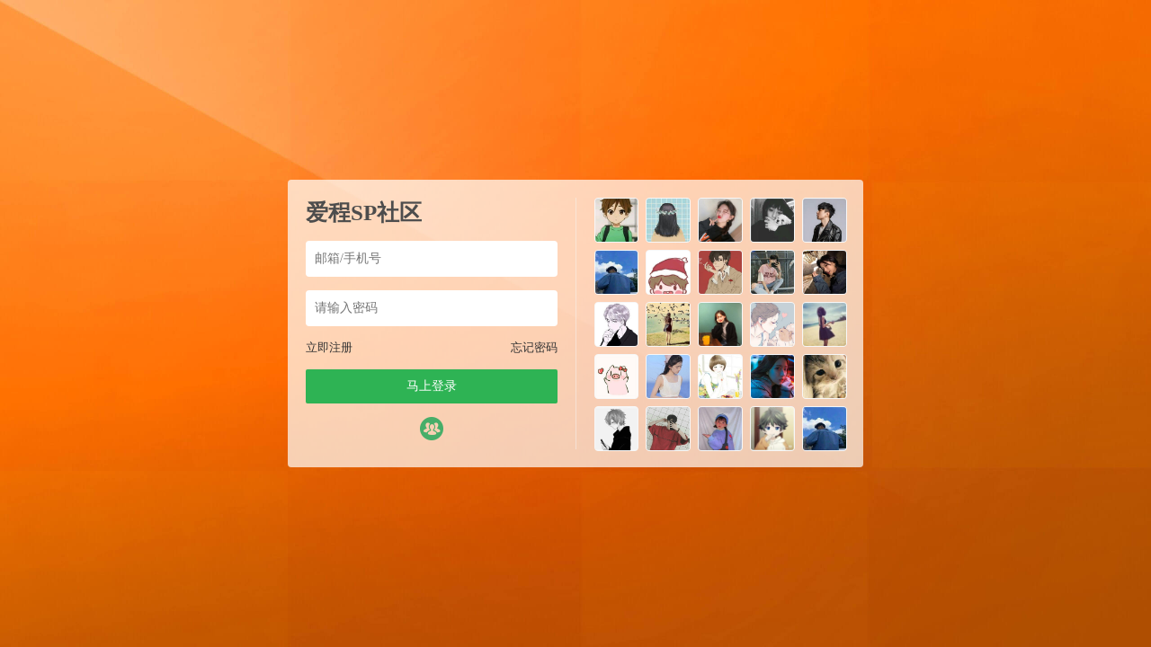

--- FILE ---
content_type: text/html; charset=UTF-8
request_url: https://spanksns.net/4350.html
body_size: 6940
content:






<script type="text/javascript">var jinsom={"post_id":4350,"post_url":"https:\/\/spanksns.net\/4350.html","post_type":"words","wp_post_type":"post","post_reprint":"","is_bbs_post":false,"bbs_id":1,"site_name":"\u7231\u7a0bSP\u793e\u533a","ajax_url":"https:\/\/spanksns.net\/wp-admin\/admin-ajax.php","admin_url":"https:\/\/spanksns.net\/wp-admin\/","home_url":"https:\/\/spanksns.net","member_url":"https:\/\/spanksns.net\/author\/0","permalink_structure":1,"member_url_permalink":"https:\/\/spanksns.net\/author\/0?","theme_url":"\/wp-content\/themes\/LightSNS","cdn_url":"\/wp-content\/themes\/LightSNS\/cdn","page_template":"","user_url":"https:\/\/spanksns.net\/author\/0","current_url":"https:\/\/spanksns.net\/4350.html","permalink":"https:\/\/spanksns.net\/4350.html","jinsom_ajax_url":"\/wp-content\/themes\/LightSNS\/module","mobile_ajax_url":"\/wp-content\/themes\/LightSNS\/mobile\/module","module_url":"\/wp-content\/themes\/LightSNS\/module","content_url":"\/wp-content","module_link":"\/wp-content\/module","user_id":0,"ip":"3.148.248.146","nickname":"<font class=\"user-0\"><\/font>","nickname_base":false,"nickname_link":"<a href=\"https:\/\/spanksns.net\/author\/0\" target=\"_blank\"><\/a>","current_user_name":false,"user_name":"<a href=\"https:\/\/spanksns.net\/author\/0\"><\/a>","user_on_off":1,"is_vip":0,"is_author":0,"is_single":1,"is_tag":0,"is_search":0,"is_page":0,"is_home":0,"is_category":0,"is_tax":0,"is_mobile":0,"is_login":0,"is_black":0,"app":"\/wp-content\/themes\/LightSNS\/mobile\/","api":"\/wp-content\/themes\/LightSNS\/api\/","loading":"<div class=\"jinsom-load\"><div class=\"jinsom-loading\"><i><\/i><i><\/i><i><\/i><\/div><\/div>","loading_post":"<div class=\"jinsom-load-post\"><div class=\"jinsom-loading-post\"><i><\/i><i><\/i><i><\/i><i><\/i><i><\/i><\/div><\/div>","loading_info":"<div class=\"jinsom-info-card-loading\"><img src=\"https:\/\/spanksns.net\/wp-admin\/\/images\/spinner.gif\"><p>\u8d44\u6599\u52a0\u8f7d\u4e2d...<\/p><\/div>","empty":"<div class=\"jinsom-empty-page\"><i class=\"jinsom-icon jinsom-kong\"><\/i><div class=\"title\"><p>\u6682\u6ca1\u6709\u6570\u636e<\/p><\/div><\/div>","verify":"","vip":"","vip_icon":"","lv":"<span class=\"jinsom-mark jinsom-lv\" title=\"\u7ecf\u9a8c\u503c\uff1a0\" style=\"background:linear-gradient(160deg, #0093E9 0%, #80D0C7 100%);color:#ffffff\">Lv.1<\/span>","exp":0,"honor":"","avatar":"<img loading=\"lazy\" src=\"\/wp-content\/themes\/LightSNS\/images\/default-cover.jpg\" class=\"avatar avatar-0 avatar-normal opacity\" width=\"100\" height=\"100\" alt=\"\"\/>","avatar_url":"\/wp-content\/themes\/LightSNS\/images\/default-cover.jpg","is_admin":0,"is_admin_x":0,"credit":false,"wechat_cash":0,"alipay_cash":0,"user_data":1,"user_verify":false,"credit_name":"\u91d1\u5e01","money_name":"\u4f59\u989d","extcredits_name":"\u6d3b\u8dc3\u5ea6","extcredits":0,"cash_ratio":"10","cash_mini_number":"5000","login_on_off":1,"phone_on_off":0,"email_on_off":0,"publish_is_phone":0,"publish_is_email":0,"is_phone":0,"is_miniprogram":0,"miniprogram_ios_stop_pay":0,"chat_group_novip_note_max":5,"is_email":0,"chat_group_join_text":"&lt;j onclick=&quot;jinsom_open_group_chat_join_buy()&quot;&gt;&lt;n&gt;&lt;\/n&gt;&lt;font&gt;\u6765\u4e86&lt;\/font&gt;&lt;\/j&gt;","bbs_name":"\u8bba\u575b","referral_link_name":"t","words_images_max":"12","machine_verify_appid":"197383229","sns_home_load_type":"scroll","waterfull_margin":"15","sort":"normal","smile_url":"\/","smile_add":"[{\"name\":\"emoji\",\"number\":\"98\",\"smile_url\":\"emoji\"}]","upload_video_type":"mp4,m3u8,flv,mov","upload_file_type":"jpg,png,gif,zip,mp3,mp4,wav,txt,doc,xls,pdf","upload_music_type":"mp3,wav","websocket":1,"websocket_domain":"spanksns.com","websocket_port":"1314","websocket_wss":1,"websocket_gift_on_off":"1","websocket_chat_inputing":"1","who":0};</script><meta name='robots' content='max-image-preview:large' />
	<style>img:is([sizes="auto" i], [sizes^="auto," i]) { contain-intrinsic-size: 3000px 1500px }</style>
	<link rel='stylesheet' id='LS-KJHF-css' href='/wp-content/module/public/gadget/LS_KJHF/css.css' type='text/css' media='all' />

<style id='classic-theme-styles-inline-css' type='text/css'>
/*! This file is auto-generated */
.wp-block-button__link{color:#fff;background-color:#32373c;border-radius:9999px;box-shadow:none;text-decoration:none;padding:calc(.667em + 2px) calc(1.333em + 2px);font-size:1.125em}.wp-block-file__button{background:#32373c;color:#fff;text-decoration:none}
</style>
<link rel='stylesheet' id='iconfont-css' href='/wp-content/themes/LightSNS/cdn/assets/fonts/iconfont.css' type='text/css' media='all' />
<link rel='stylesheet' id='fancybox-css' href='/wp-content/themes/LightSNS/cdn/assets/css/jquery.fancybox.min.css' type='text/css' media='all' />
<link rel='stylesheet' id='awesome-css' href='/wp-content/themes/LightSNS/cdn/assets/css/font-awesome.min.css' type='text/css' media='all' />
<link rel='stylesheet' id='Swiper-css' href='/wp-content/themes/LightSNS/cdn/assets/css/swiper.min.css' type='text/css' media='all' />
<link rel='stylesheet' id='layui-css' href='/wp-content/themes/LightSNS/cdn/extend/layui/css/layui.css' type='text/css' media='all' />
<link rel='stylesheet' id='jinsom-css' href='/wp-content/themes/LightSNS/cdn/assets/css/jinsom.min.css' type='text/css' media='all' />
<link rel='stylesheet' id='ueditor-Highlighter-css-css' href='https://spanksns.net/Extend/editor/pc/ueditor/third-party/SyntaxHighlighter/shCoreDefault.css' type='text/css' media='all' />
<link rel='stylesheet' id='LS-SP-css' href='/wp-content/module/public/function/LS_SP/css.css' type='text/css' media='all' />
<script type="text/javascript" src="/wp-content/themes/LightSNS/cdn/assets/js/xgplayer.js" id="xgplayer-js"></script>
<script type="text/javascript" src="/wp-content/themes/LightSNS/cdn/assets/js/xgplayer-hls.js" id="xgplayer-hls-js"></script>
<script type="text/javascript" src="/wp-content/themes/LightSNS/cdn/assets/js/xgplayer-flv.js" id="xgplayer-flv-js"></script>
<script type="text/javascript" src="/wp-content/themes/LightSNS/cdn/assets/js/jquery.min.js" id="jquery-js"></script>
<script type="text/javascript" src="/wp-content/themes/LightSNS/cdn/assets/js/jquery.qrcode.min.js" id="qrcode-js"></script>
<script type="text/javascript" src="/wp-content/themes/LightSNS/cdn/assets/js/masonry.min.js" id="masonry-min-js"></script>
<script type="text/javascript" src="/wp-content/themes/LightSNS/cdn/assets/js/imagesloaded.min.js" id="masonry-imagesloaded-js"></script>
<script type="text/javascript" src="/wp-content/themes/LightSNS/cdn/assets/js/jquery.fancybox.min.js" id="fancybox-js"></script>
<script type="text/javascript" src="/wp-content/themes/LightSNS/cdn/assets/js/player.js" id="music-player-js"></script>
<script type="text/javascript" src="/wp-content/themes/LightSNS/cdn/extend/layui/layui.js" id="layui-js"></script>
<script type="text/javascript" src="/wp-content/themes/LightSNS/cdn/assets/js/login.js" id="login-js"></script>
<script type="text/javascript" src="/wp-content/themes/LightSNS/cdn/assets/js/comment.js" id="comment-js"></script>
<script type="text/javascript" src="/wp-content/themes/LightSNS/cdn/assets/js/delete.js" id="delete-js"></script>
<script type="text/javascript" src="/wp-content/themes/LightSNS/cdn/assets/js/chat.js" id="chat-js"></script>
<script type="text/javascript" src="/wp-content/themes/LightSNS/cdn/assets/js/publish.js" id="publish-js"></script>
<script type="text/javascript" src="/wp-content/themes/LightSNS/cdn/assets/js/editor.js" id="editor1-js"></script>
<script type="text/javascript" src="/wp-content/themes/LightSNS/cdn/assets/js/post.js" id="post-js"></script>
<script type="text/javascript" src="/wp-content/themes/LightSNS/cdn/assets/js/jinsom.js" id="jinsom-js"></script>
<script type="text/javascript" src="https://spanksns.net/Extend/editor/pc/ueditor/ueditor.config.js" id="ueditor-a-js-js"></script>
<script type="text/javascript" src="https://spanksns.net/Extend/editor/pc/ueditor/ueditor.all.min.js" id="ueditor-b-js-js"></script>
<script type="text/javascript" src="https://spanksns.net/Extend/editor/pc/ueditor/third-party/SyntaxHighlighter/shCore.js" id="ueditor-Highlighter-js-js"></script>
		<script>
			document.documentElement.className = document.documentElement.className.replace('no-js', 'js');
		</script>
				<style>
			.no-js img.lazyload {
				display: none;
			}

			figure.wp-block-image img.lazyloading {
				min-width: 150px;
			}

						.lazyload, .lazyloading {
				opacity: 0;
			}

			.lazyloaded {
				opacity: 1;
				transition: opacity 400ms;
				transition-delay: 0ms;
			}

					</style>
		<link rel="icon" href="/wp-content/uploads/2020/09/cropped-橙子-1-1-32x32.png" sizes="32x32" />
<link rel="icon" href="/wp-content/uploads/2020/09/cropped-橙子-1-1-192x192.png" sizes="192x192" />
<link rel="apple-touch-icon" href="/wp-content/uploads/2020/09/cropped-橙子-1-1-180x180.png" />
<meta name="msapplication-TileImage" content="/wp-content/uploads/2020/09/cropped-橙子-1-1-270x270.png" />
<!DOCTYPE html>
<html>
<head>
<title>爱程SP社区-登录</title>
<meta name="keywords" content="sm交友,字母圈,sp社区,训诫文,sp交友,sp视频,sp小说,女贝网,小贝sp,小贝家园,潇湘同城,汉责,汉责文化,sp论坛,sm论坛,spank论坛,spanking视频,小圈交友,打屁股视频" />
<meta name="description" content="一个专属于sp小圈的社区"/> 
<style type="text/css">
*:focus{
    outline: none;
}
.opacity:hover{
    opacity: 0.8;
}
.clear:after{
    display: block;
    content: '';
    clear: both;
}
li{
	list-style: none;
}
body {
    margin: 0;
    background-color: #89a6c6;
    background: linear-gradient(to right,#89a6c6, rgb(160, 191, 225));
        background-image: url(/wp-content/uploads/2020/09/banner.jpg);
    background-repeat: no-repeat,no-repeat;
    background-position: center center,center center;
    background-size: cover,cover;
        overflow: hidden;
    
}
.jinsom-login-page {
    display: flex;
    align-items: center;
    height: 100%;
}
.jinsom-login-page-form {
    margin-left: auto;
    margin-right: auto;
    background-color: rgba(255, 255, 255, 0.7);
    padding: 20px;
    display: flex;
    width: 640px;
    border-radius: 4px;
    box-sizing: border-box;
    height: 320px;
}
.jinsom-login-page-form .left {
    width: 300px;
    padding-right: 20px;
    flex: 1;
    border-right: 1px solid rgba(245, 245, 245, 0.5);
}
.jinsom-login-page-form .right {
    margin-left: 20px;
    flex: 1;
}
.jinsom-login-page-form .right li {
    float: left;
    margin-bottom: 10px;
    margin-right: 10px;
    width: calc((100% - 40px )/5);
    height: calc((100% - 40px )/5);
}
.jinsom-login-page-form .right li:nth-child(5n) {
    margin-right: 0;
}
.jinsom-login-page-form .right li img {
    width: 100%;
    height: 100%;
    cursor: pointer;
    border-radius: 4px;
    object-fit: cover;
}
.jinsom-login-page-form .left input {
    border: none;
    padding: 12px 10px;
    width: 100%;
    box-sizing: border-box;
    border-radius: 4px;
}
.jinsom-login-page-form .btn {
    background-color: #2eb354;
    color: #fff;
    text-align: center;
    padding: 10px 10px;
    border-radius: 2px;
    cursor: pointer;
}
.jinsom-login-page-form .left p {
    margin: 15px 0;
}
.jinsom-login-page-form .action {
    margin-bottom: 15px;
}
.jinsom-login-page-form .action span:last-child {
    float: right;
}
.jinsom-login-page-form .action span:hover {
    text-decoration: underline;
}
.jinsom-login-page-form .action span {
    color: #333;
    font-size: 13px;
    cursor: pointer;
}
.jinsom-login-page-form .social {
    margin-top: 15px;
    text-align: center;
    display: flex;
    justify-content: center;
    align-items: center;
}
.jinsom-login-page-form .social iconpark-icon {
    font-size: 26px;
}
.jinsom-login-page-form .social i {
    font-size: 26px;
}
.jinsom-login-page-form .social a {
    margin-right: 10px;
    transition: all .3s ease;
    display: inline-block;
}
.jinsom-login-page-form .social a:hover {
    transform: translateY(-4px);
}
.jinsom-login-page-form .social a:last-child {
    margin-right: 0;
}
.jinsom-login-page-form .social .phone {
    color: #107cd2;
}
.jinsom-login-page-form .social .qq {
    color: #4dafea;
}
.jinsom-login-page-form .social .weibo {
    color: #e6162d;
}
.jinsom-login-page-form .social .wechat {
    color: #3eb135;
}
.jinsom-login-page-form .left h1 {
    font-size: 25px;
    overflow: hidden;
    text-overflow: ellipsis;
    white-space: nowrap;
    color: #4d4d4d;
}

.jinsom-login-page-custom {
    position: absolute;
    bottom: 0;
    left: 50%;
    width: 640px;
    margin-left: -320px;
}
@media screen and (min-width: 1285px){
.jinsom-index-menu { position: fixed; top: 60px; width: 80px; overflow: hidden; z-index: 1; margin-left: -100px; background: #fff; }
.jinsom-index-menu-list { display: block; }
.jinsom-index-menu li { height: 40px; line-height: 40px; margin: 5px 10px; background: none; cursor: pointer; transition: background 0.5s; -webkit-transition: background 0.5s; border-radius: 5px;}
.jinsom-index-menu li:hover { background: #ed4040; transition: .5s; color: #fff; border-radius: 5px; }
.jinsom-index-menu li:hover:after {border-bottom-color:none;border-bottom: none;}
.jinsom-index-menu li.on { background: #ea1c1c; color: #fff; border-radius: 5px; }
.jinsom-index-menu li.on:after { border-bottom: none; }
.jinsom-slider { margin-bottom: 15px; }
}
.jinsom-menu>ul>li k {
    width: 5px;
    height: 5px;
    display: inline-block;
    background-color: #F44336;
    border-radius: 100%;
    position: absolute;
    top: 12px;
}
.cz {
    color: #FF5722 !important;
    font-weight: bold;
}
/*会员图标PC*/
.jinsom-mark img {
  position: relative;
  width:45px;
  height:16px;
  top: -1.5px;
  border-radius: 1vw;
}
/*我的主页会员大小*/
.item-after img{
  position: relative;
  width:40px;
  height:15px;
}
.title img{
  position: relative;
  width:40px;
  height:15px;
}
/*会员等级*/
.jinsom-lv img {
    width: 45px!important;
    height: 24px!important;
  	top: -1px!important;
    margin-left: -4px;
    /*margin-right: 4px;*/
    position: relative;
}
.jinsom-member-username .jinsom-lv img {
	top: 3.5px!important;
}
span#jinsom-honor-1 {
    margin-left: 5px;
}
/*官方头衔*/
a[href$="author/1"] font, a[href$="author/1"] .name font,
a[href$="author/10441"] font, a[href$="author/10441"] .name font{
    padding: 0 3px 0 0;
    border: 1px #f85959 solid;
    border-radius: 3px;
    font-size: 12px;
    position: relative;
    overflow: hidden;
    display: inline-table;
    line-height: 16px;
}
a[href$="author/1"] font:before,a[href$="author/1"] .name font:before,
a[href$="author/10441"] font:before, a[href$="author/10441"] .name font:before {
    position: relative;
    margin-right: 3px;
    padding: 3px;
    background: #f85959;
    color: #fff;
    content: "官方";
    font-size: 12px;
    border-radius: 1px 0 0 1px;
    left: -1px;
}
.jinsom-member-left-visitor a[href$="author/1"] font, .jinsom-sidebar-lattice-list a[href$="author/1"] font, 
.jinsom-member-left-visitor a[href$="author/1"] .name font, .jinsom-sidebar-lattice-list a[href$="author/1"] .name font,
.jinsom-member-left-visitor a[href$="author/10441"] font, .jinsom-sidebar-lattice-list a[href$="author/10441"] font, 
.jinsom-member-left-visitor a[href$="author/10441"] .name font, .jinsom-sidebar-lattice-list a[href$="author/10441"] .name font{
    padding: initial!important;
    border: initial!important;
    border-radius: initial!important;
    font-size: inherit!important;
    position: initial!important;
}
.jinsom-notice-content li a, 
.jinsom-member-left-visitor a font:before, 
.jinsom-sidebar-lattice-list a font:before, 
.jinsom-member-left-visitor a .name font:before, 
.jinsom-sidebar-lattice-list a.name font:before, 
#jinsom-plugin-barrage li a font:before, 
#jinsom-plugin-barrage li a font {
    max-width: unset!important;
    content: unset!important;
    border: unset!important;
}
/*评论时间隐藏*/
.jinsom-bbs-single-footer span:nth-child(5) {
    display: none;
}
.jinsom-comment-time {
    display: none;
}
</style>
<link rel="stylesheet" type="text/css" href="">
<script type="text/javascript" src=""></script>
</head>

<body class="wp-singular post-template-default single single-post postid-4350 single-format-standard wp-theme-LightSNS theme-light">

<div class="jinsom-login-page">

<div class="jinsom-login-page-form clear">
<div class="left">
<h1 title="爱程SP社区">爱程SP社区</h1>
<p><input type="text" placeholder="邮箱/手机号" id="jinsom-page-username"></p>
<p><input type="password" placeholder="请输入密码" id="jinsom-page-password"></p>
<div class="action">
<span onclick="jinsom_login_form('注册帐号','reg-style',400)">立即注册</span>
<span onclick="jinsom_get_password_one_form()">忘记密码</span>
</div>
<div class="btn opacity" onclick="jinsom_page_login('','')">马上登录</div>
   
<div class="social">
<a href="javascript:jinsom_login_form('欢迎回来','login-password',350)"  rel="nofollow" class="username opacity"><span style="color:#47ae69"><i class="jinsom-icon jinsom-qixin-qunzu"></i></span></a></div>
</div>
<div class="right">

<li title="66他咯啦咯"><img loading="lazy" src="/avatar/225.png" class="avatar avatar-111548 avatar-normal opacity" width="60" height="60" alt="66他咯啦咯"/></p></li>
<li title="mathe"><img loading="lazy" src="/avatar/976.png" class="avatar avatar-111547 avatar-normal opacity" width="60" height="60" alt="mathe"/></p></li>
<li title="1x4"><img loading="lazy" src="/avatar/738.png" class="avatar avatar-111546 avatar-normal opacity" width="60" height="60" alt="1x4"/></p></li>
<li title="土豆28"><img loading="lazy" src="/avatar/486.png" class="avatar avatar-111545 avatar-normal opacity" width="60" height="60" alt="土豆28"/></p></li>
<li title="顾南"><img loading="lazy" src="/avatar/745.png" class="avatar avatar-111544 avatar-normal opacity" width="60" height="60" alt="顾南"/></p></li>
<li title="叶绿素"><img loading="lazy" src="/avatar/466.png" class="avatar avatar-111543 avatar-normal opacity" width="60" height="60" alt="叶绿素"/></p></li>
<li title="zxcvbl"><img loading="lazy" src="/avatar/845.png" class="avatar avatar-111542 avatar-normal opacity" width="60" height="60" alt="zxcvbl"/></p></li>
<li title="霖儿"><img loading="lazy" src="/avatar/759.png" class="avatar avatar-111541 avatar-normal opacity" width="60" height="60" alt="霖儿"/></p></li>
<li title="李1122"><img loading="lazy" src="/avatar/323.png" class="avatar avatar-111540 avatar-normal opacity" width="60" height="60" alt="李1122"/></p></li>
<li title="zs3125"><img loading="lazy" src="/avatar/793.png" class="avatar avatar-111539 avatar-normal opacity" width="60" height="60" alt="zs3125"/></p></li>
<li title="影cos"><img loading="lazy" src="/avatar/268.png" class="avatar avatar-111538 avatar-normal opacity" width="60" height="60" alt="影cos"/></p></li>
<li title="pjyhh"><img loading="lazy" src="/avatar/444.png" class="avatar avatar-111537 avatar-normal opacity" width="60" height="60" alt="pjyhh"/></p></li>
<li title="jrwell"><img loading="lazy" src="/avatar/797.png" class="avatar avatar-111536 avatar-normal opacity" width="60" height="60" alt="jrwell"/></p></li>
<li title="柒夏qidw"><img loading="lazy" src="/avatar/107.png" class="avatar avatar-111535 avatar-normal opacity" width="60" height="60" alt="柒夏qidw"/></p></li>
<li title="ffdxf"><img loading="lazy" src="/avatar/224.png" class="avatar avatar-111534 avatar-normal opacity" width="60" height="60" alt="ffdxf"/></p></li>
<li title="看我神威"><img loading="lazy" src="/avatar/461.png" class="avatar avatar-111533 avatar-normal opacity" width="60" height="60" alt="看我神威"/></p></li>
<li title="5846"><img loading="lazy" src="/avatar/517.png" class="avatar avatar-111532 avatar-normal opacity" width="60" height="60" alt="5846"/></p></li>
<li title="嘉豪"><img loading="lazy" src="/avatar/560.png" class="avatar avatar-111531 avatar-normal opacity" width="60" height="60" alt="嘉豪"/></p></li>
<li title="Vamos"><img loading="lazy" src="/avatar/186.png" class="avatar avatar-111530 avatar-normal opacity" width="60" height="60" alt="Vamos"/></p></li>
<li title="rong。"><img loading="lazy" src="/avatar/915.png" class="avatar avatar-111529 avatar-normal opacity" width="60" height="60" alt="rong。"/></p></li>
<li title="1209"><img loading="lazy" src="/avatar/157.png" class="avatar avatar-111528 avatar-normal opacity" width="60" height="60" alt="1209"/></p></li>
<li title="bjtmjc"><img loading="lazy" src="/avatar/946.png" class="avatar avatar-111527 avatar-normal opacity" width="60" height="60" alt="bjtmjc"/></p></li>
<li title="白皮猫"><img loading="lazy" src="/avatar/288.png" class="avatar avatar-111526 avatar-normal opacity" width="60" height="60" alt="白皮猫"/></p></li>
<li title="久安"><img loading="lazy" src="/wp-content/uploads/user_files/111525/avatar/89999591_1764401969.jpeg" class="avatar avatar-111525 avatar-normal opacity" width="60" height="60" alt="久安"/></p></li>
<li title="知我望月思故"><img loading="lazy" src="/avatar/466.png" class="avatar avatar-111524 avatar-normal opacity" width="60" height="60" alt="知我望月思故"/></p></li>	
</div>
</div><!-- jinsom-login-page-form -->

<div class="jinsom-login-page-custom">
</div>

</div>


<script type="text/javascript">
layui.use(['layer'], function(){
var layer = layui.layer;
});

function jinsom_page_login(ticket,randstr){
username=$("#jinsom-page-username").val();
password=$("#jinsom-page-password").val();
layer.load(1);
$.ajax({
type: "POST",
dataType:'json',
url:  jinsom.jinsom_ajax_url+"/action/login.php",
data: {username:username,password:password,ticket:ticket,randstr:randstr},
success: function(msg){
layer.closeAll('loading');
layer.msg(msg.msg);
if(msg.code==1){
function d(){window.location.reload();}setTimeout(d,2000);
}
}
});
}


</script>

<script type="speculationrules">
{"prefetch":[{"source":"document","where":{"and":[{"href_matches":"\/*"},{"not":{"href_matches":["\/wp-*.php","\/wp-admin\/*","\/wp-content\/uploads\/*","\/wp-content\/*","\/wp-content\/plugins\/*","\/wp-content\/themes\/LightSNS\/*","\/*\\?(.+)"]}},{"not":{"selector_matches":"a[rel~=\"nofollow\"]"}},{"not":{"selector_matches":".no-prefetch, .no-prefetch a"}}]},"eagerness":"conservative"}]}
</script>
<script type="text/javascript">

function hyth_account_cancellation_text(){
layer.prompt({title: '填写你的注销理由，让我们更好的改进自己', formType: 2}, 
function(text, index){
layer.load(1);
$.ajax({
type: "POST",
url:"/wp-content/module/public/gadget/Hyth_Cancellation/action/cancellation.php",
data: {login_out:1,type:'text',text:text},
success: function(msg){
layer.closeAll('loading');
layer.msg(msg.msg);
if(msg.code==1){
layer.close(index);
function h(){window.location.reload();}setTimeout(h,2500);
}
} 
});

}); //注销理由
}

function hyth_account_cancellation(){
layer.confirm('你确定要注销此账号吗？此操作不可恢复！', {
title: '申请账号注销',
btnAlign: 'c',
btn: ['取消','确定'] 
}, function(){
layer.msg('已取消注销');
}, function(){
layer.msg('再一次确定您要注销此账号么？此操作不可恢复！', {
time: 60000, //60s后自动关闭
btnAlign: 'c',
btn: ['取消', '确定'], 
yes:function(index, layero){
layer.msg('已取消注销！');
}, 
btn2:function(index, layero){

layer.prompt({title: '输入你的账号密码', formType: 1}, 

function(pass, index){
layer.load(1);
$.ajax({
type: "POST",
url:"/wp-content/module/public/gadget/Hyth_Cancellation/action/cancellation.php",
data: {type:'pass',pass:pass},
success: function(msg){
layer.closeAll('loading');
layer.msg(msg.msg);
if(msg.code==1){
layer.close(index);
function y(){hyth_account_cancellation_text();}setTimeout(y,2500);
}
}
});


});//验证密码


}
}

);

}
);

}


</script>


<link rel='stylesheet' id='mobile_left_bar_a-css' href='https://spanksns.net/wp-content/module/mobile/left_sidebar/style.css' type='text/css' media='all' />
<script type="text/javascript" src="/wp-content/module/public/gadget/LS_KJHF/js.js" id="LS-KJHF-js"></script>
<script type="text/javascript" src="/wp-content/themes/LightSNS/cdn/assets/js/ajaxSubmit.js" id="ajaxSubmit-js"></script>
<script type="text/javascript" src="https://spanksns.net/wp-includes/js/clipboard.min.js" id="clipboard-js"></script>
<script type="text/javascript" src="/wp-content/themes/LightSNS/cdn/assets/js/swiper.min.js" id="swiper-js"></script>
<script type="text/javascript" src="/wp-content/themes/LightSNS/cdn/assets/js/SidebarFixed.js" id="SidebarFixed-js"></script>
<script type="text/javascript" src="/wp-content/themes/LightSNS/cdn/assets/js/base.js" id="base-js"></script>
<script type="text/javascript" src="/wp-content/themes/LightSNS/cdn/assets/js/upload.js" id="upload-js"></script>
<script type="text/javascript" src="/wp-content/module/public/function/LS_SP/js.js" id="LS-SP-js"></script>
<script type="text/javascript" src="/wp-content/plugins/wp-smush-pro/app/assets/js/smush-lazy-load.min.js" id="smush-lazy-load-js"></script>
<script defer src="https://static.cloudflareinsights.com/beacon.min.js/vcd15cbe7772f49c399c6a5babf22c1241717689176015" integrity="sha512-ZpsOmlRQV6y907TI0dKBHq9Md29nnaEIPlkf84rnaERnq6zvWvPUqr2ft8M1aS28oN72PdrCzSjY4U6VaAw1EQ==" data-cf-beacon='{"version":"2024.11.0","token":"331baf01becb49e4b68c6da337541297","r":1,"server_timing":{"name":{"cfCacheStatus":true,"cfEdge":true,"cfExtPri":true,"cfL4":true,"cfOrigin":true,"cfSpeedBrain":true},"location_startswith":null}}' crossorigin="anonymous"></script>
</body>

--- FILE ---
content_type: text/css
request_url: https://spanksns.net/wp-content/module/public/gadget/LS_KJHF/css.css
body_size: 41
content:
.single-bbs .lskjhf {
    width: 100%;
}
.lskjhf {
    width: 80%;
    margin: auto;
    display: flex;
    align-items: center;
    justify-content: center;
    position: relative;
    flex-wrap: wrap;
    padding-top: 25px;
}
.lskjhf>p {
    position: absolute;
    top: 0;
    font-size: 14px;
    color: #666;
    font-weight: bold;
}
.lskjhf>p>em {
    color: #888;
    padding: 0 10px;
    font-weight: unset;
}
.lskjhf>li {
    position: relative;
    margin: 5px;
    cursor: pointer;
    box-shadow: inset 0 0 10px #ddd;
    border-radius: 5px;
    padding: 5px;
}
.lskjhf>li>img {
    display: block;
    width: 50px;
    height: 50px;
    margin: auto;
}
.lskjhf>li>p {
    position: absolute;
    background: #333;
    color: #fff;
    padding: 10px;
    font-size: 12px;
    transform: scale(0.9);
    width: 100px;
    left: -30px;
    top: -25px;
    border-radius: 5px;
    opacity: 0;
    pointer-events: none;
    z-index: -1;
    transition: .3s;
}
.lskjhf>li>p:before {
    bottom: -5px;
    transform: rotate(45deg);
    -webkit-transform: rotate(45deg);
    background: #333;
    left: 50%;
    content: "";
    height: 10px;
    position: absolute;
    width: 10px;
    margin-left: -5px;
    z-index: -1;
}

--- FILE ---
content_type: text/css
request_url: https://spanksns.net/wp-content/module/public/function/LS_SP/css.css
body_size: 69
content:
.ls-sp {
    padding: 15px;
    margin: 15px 20px;
    position: relative;
    overflow: hidden;
    background-size: 25%;
    background-repeat: no-repeat;
    background-position: 88% 25%;
    background-color: #f5f5f5;
}
.ls-sp>span {
    display: flex;
    align-items: center;
}
.ls-sp>span>div {
    overflow: hidden;
    position: absolute;
    right: 10px;
    cursor: pointer;
}
.ls-sp>span>div:hover {
    opacity: .7;
}
.ls-sp>span .ls-sp-up-on {
    color: #ff5722;
}
.ls-sp>span>div>m {
    padding-right: 3px;
}
.ls-sp>span>div>i {
    font-size: 15px;
}
.ls-sp>span>a {
    flex: 3;
    text-align: left;
    position: relative;
    display: flex;
    align-items: center;
}
.ls-sp>span>a>img {
    border-radius: 50%;
    margin-right: 5px;
}
.ls-sp>span>a>i {
    right: unset;
    left: 3px;
    bottom: unset;
    position: relative;
}
.ls-sp>div {
    display: -webkit-box;
    -webkit-box-orient: vertical;
    -webkit-line-clamp: 3;
    overflow: hidden;
}
.ls-sp>div p {
    color: #555;
    font-size: 14px;
}
.ls-sp>div {
    display: -webkit-box;
    -webkit-box-orient: vertical;
    -webkit-line-clamp: 3;
    overflow: hidden;
    padding-top: 5px;
}
.ls-sp>div p m img {
    width: 45px;
    height: 45px;
}














--- FILE ---
content_type: text/javascript
request_url: https://spanksns.net/wp-content/module/public/gadget/LS_KJHF/js.js
body_size: 691
content:
$(".lskjhf>li").mouseenter(function(){
pg=$(this).find('p').outerHeight()+5;
$(this).find('p').css({'z-index':'1','opacity':'1','top':-pg});
});
$(".lskjhf>li").mouseleave(function(){
$(this).find('p').css({'z-index':'-1','opacity':'0','top':'-25px'});
});


//评论帖子
function lskjhf_bbs(obj){
post_id =$('.lskjhf').attr('pid'); 
bbs_id =$('.lskjhf').attr('bid'); 
content =$(obj).html();
rel = /style\s*?=\s*?([‘"])[\s\S]*?\1/;
content = content.replace(rel, "");
layer.load(1);
$.ajax({
type: "POST",
dataType:'json',
url:"/wp-content/module/public/gadget/LS_KJHF/comment-bbs.php",
data: {content:content,post_id:post_id,bbs_id:bbs_id,type:1},
success: function(msg){
layer.closeAll('loading');
layer.msg(msg.msg);
if(msg.code==1){//成功
if($('.jinsom-tips').hasClass('jinsom-comment-can-see')){//回复可见的自动刷新
function d(){window.location.reload();}setTimeout(d,2000);
}else{
content = msg.content.replace(/\\/g,'');
$(".jinsom-bbs-comment-list").prepend('\
<div class="jinsom-bbs-single-box clear">\
<div class="left">\
<div class="avatar">\
'+jinsom.vip_icon+'\
'+jinsom.avatar+'\
'+jinsom.verify+'\
</div>\
<div class="name">'+jinsom.nickname_link+'</div>\
<div class="info">\
<div class="lv">'+jinsom.lv+'</div>\
<div class="vip">'+jinsom.vip+'</div>\
<div class="honor">'+jinsom.honor+'</div>\
</div>\
</div>\
<div class="right">\
<div class="jinsom-bbs-single-content">'+content+'</div>\
<div class="jinsom-bbs-single-footer"><span class="delete" onclick="jinsom_delete_bbs_comments('+msg.id+','+bbs_id+',this);">删除</span><span>1秒前</span><span>电脑端</span></div>\
</div>\
</div>');
}
ue.execCommand('cleardoc');
}else if(msg.code==2){//没有绑定手机号
function d(){jinsom_update_phone_form(msg.user_id);}setTimeout(d,2000);
}else if(msg.code==3){//弹窗开通会员
function c(){jinsom_recharge_vip_form();}setTimeout(c,1500);
}
}
});
}


//其他评论
function lskjhf_qita(obj){
post_id =$('.lskjhf').attr('pid'); 
content =$(obj).html();
rel = /style\s*?=\s*?([‘"])[\s\S]*?\1/;
content = content.replace(rel, "");
layer.load(1);
$.ajax({
type:"POST",
dataType:'json',
url:"/wp-content/module/public/gadget/LS_KJHF/comment.php",
data: {content:content,post_id:post_id},
success: function(msg) {
layer.closeAll('loading');
layer.msg(msg.msg);
if(msg.code==1){//成功
$(".jinsom-post-comment-list").prepend('\
<li>\
<div class="jinsom-comment-avatar">'+jinsom.avatar+jinsom.verify+'</div>\
<div class="jinsom-comment-header">\
<span class="jinsom-comment-up" onclick="jinsom_single_comment_up('+msg.id+',this)">\
<i class="fa fa-thumbs-o-up"></i><m>0</m>\
</span>\
<div class="jinsom-comment-info">'+jinsom.nickname_link+jinsom.lv+jinsom.vip+jinsom.honor+'</div>\
<span class="jinsom-comment-time">1秒前</span><span class="jinsom-comment-from">来自 电脑端</span>\
</div>\
<div class="jinsom-comment-content">'+msg.content+'</div>\
<div class="jinsom-comment-footer"></div>\
</li>');   
}else if(msg.code==2){//没有绑定手机号
function d(){jinsom_update_phone_form(msg.user_id);}setTimeout(d,2000);
}else if(msg.code==3){//弹窗开通会员
function c(){jinsom_recharge_vip_form();}setTimeout(c,1500);
}
},
});
}

